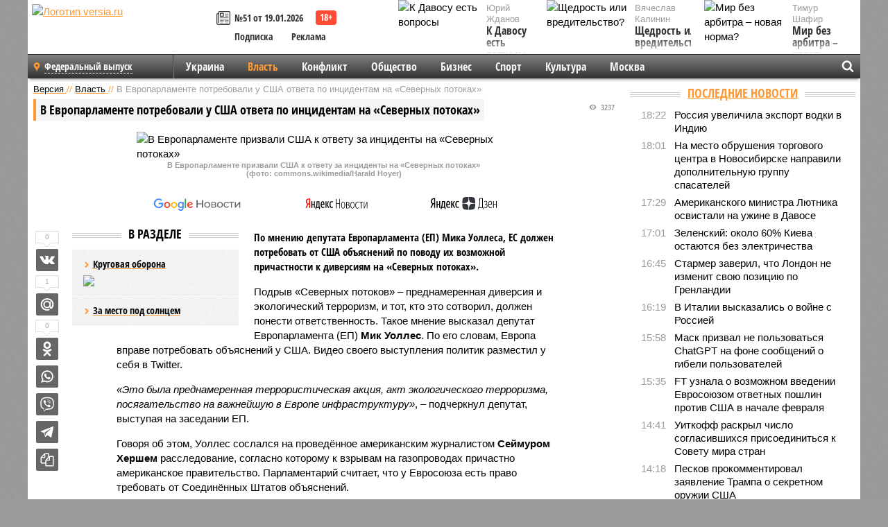

--- FILE ---
content_type: text/html; charset=UTF-8
request_url: https://versia.ru/v-evroparlamente-potrebovali-u-ssha-otveta-po-incidentam-na-severnyx-potokax
body_size: 15938
content:
<!doctype html>
<!-- POST реально за: 2.422 -->
<html class="no-js" lang="ru">
<head>

    <title>В Европарламенте потребовали у США ответа по инцидентам на «Северных потоках»</title>

    

    <link rel="amphtml" href="https://versia.ru/amp/v-evroparlamente-potrebovali-u-ssha-otveta-po-incidentam-na-severnyx-potokax">
    <!-- META -->
    <meta charset="utf-8">
    <meta name="viewport" content="width=device-width, initial-scale=1">
    <meta name="msapplication-TileColor" content="#da532c">
    <meta name="msapplication-TileImage" content="https://versia.ru/i/v358/favicons/mstile-144x144.png">
    <meta name="theme-color" content="#666666">
    <!-- MANIFEST -->
    <link rel="manifest" href="/manifest.json">
    <!-- FONTS -->
    <link rel="preload" as="font" href="/i/v358/fonts/versia.woff" type="font/woff" crossorigin="crossorigin" class="head-custom-block" data-vdomignore="true" tabindex="0" />
    <link rel="preload" as="font" href="/i/v358/fonts/OpenSansCondensed-Light.woff2" type="font/woff2" crossorigin="crossorigin" class="head-custom-block" data-vdomignore="true" tabindex="0" />
    <link rel="preload" as="font" href="/i/v358/fonts/OpenSansCondensed-Bold.woff2" type="font/woff2" crossorigin="crossorigin" class="head-custom-block" data-vdomignore="true" tabindex="0" />
    <link rel="preload" as="font" href="/i/v358/fonts/OpenSansCondensed-LightItalic.woff2" type="font/woff2" crossorigin="crossorigin" class="head-custom-block" data-vdomignore="true" tabindex="0" />
    <!-- APPLE -->
    <meta name="apple-mobile-web-app-capable" content="yes">
    <meta name="apple-mobile-web-app-status-bar-style" content="black-translucent">
    <meta name="yandex-verification" content="fc1e3ca00dd4a5dc" />
    <meta property="fb:pages" content="280487745312215" />
    <!--[if IE]>
    <meta http-equiv="X-UA-Compatible" content="IE=edge,chrome=1">
    <![endif]-->

    <meta name="description" content="По мнению депутата Европарламента (ЕП) Мика Уоллеса, ЕС должен потребовать от США объяснений по поводу их возможной причастности к диверсиям на «Северных потоках».">
    <meta name="keywords" content="Северных, объяснений, Уоллес, должен, депутат, преднамеренная, потоков, словам, потребовать, утечки, Европарламента, поток, потоках, Северный, использовавшими, подрыву, страны, силами, морскими, подлодки">

    <!-- OPENGRAF -->
    <meta property="og:description" content="По мнению депутата Европарламента (ЕП) Мика Уоллеса, ЕС должен потребовать от США объяснений по поводу их возможной причастности к диверсиям на «Северных потоках».">
    <meta property="og:url" content="https://versia.ru/v-evroparlamente-potrebovali-u-ssha-otveta-po-incidentam-na-severnyx-potokax">
    <meta property="og:site_name" content="versia.ru">
    <meta property="og:title" content="В Европарламенте потребовали у США ответа по инцидентам на «Северных потоках»">
    <meta property="og:type" content="article">
    <meta property="og:locale" content="ru_RU">
    <!--
    <meta name="twitter:card" content="summary_large_image">
    <meta name="twitter:site" content="@VersiaRu">
    <meta name="twitter:title" content="В Европарламенте потребовали у США ответа по инцидентам на «Северных потоках»">
    <meta name="twitter:description" content="По мнению депутата Европарламента (ЕП) Мика Уоллеса, ЕС должен потребовать от США объяснений по поводу их возможной причастности к диверсиям на «Северных потоках».">
    -->

    <!-- IMAGE -->
    <meta property="og:image" content="https://versia.ru/foto/v/-/v-evroparlamente-prizvali-ssha-k-otvetu-za-incidenty-na-severnyx-potokax-1-1.jpg" />
    <meta property="og:image:width" content="540">
    <meta property="og:image:height" content="360">
    <meta property="og:image:type" content="image/jpeg">
    <!--
    <meta name="twitter:image" content="https://versia.ru/foto/v/-/v-evroparlamente-prizvali-ssha-k-otvetu-za-incidenty-na-severnyx-potokax-1-1.jpg">
    -->

    <!-- CSS -->
    <!--[if !IE]><!-->
    <link rel="stylesheet" property="stylesheet" href="//versia.ru/i/v358/css/screen.css?v=1"><!--<![endif]-->
    <!--[if IE]>
    <link rel="stylesheet" property="stylesheet" href="//versia.ru/i/v358/css/ie.css"><![endif]-->
    <link rel="stylesheet" property="stylesheet" href="//versia.ru/i/v358/c/cookie.css">
    <!-- FAVICON(s) -->
    <link rel="apple-touch-icon" sizes="57x57"   href="https://versia.ru/i/v358/favicons/apple-touch-icon-57x57.png">
    <link rel="apple-touch-icon" sizes="114x114" href="https://versia.ru/i/v358/favicons/apple-touch-icon-114x114.png">
    <link rel="apple-touch-icon" sizes="72x72"   href="https://versia.ru/i/v358/favicons/apple-touch-icon-72x72.png">
    <link rel="apple-touch-icon" sizes="144x144" href="https://versia.ru/i/v358/favicons/apple-touch-icon-144x144.png">
    <link rel="apple-touch-icon" sizes="60x60"   href="https://versia.ru/i/v358/favicons/apple-touch-icon-60x60.png">
    <link rel="apple-touch-icon" sizes="120x120" href="https://versia.ru/i/v358/favicons/apple-touch-icon-120x120.png">
    <link rel="apple-touch-icon" sizes="76x76"   href="https://versia.ru/i/v358/favicons/apple-touch-icon-76x76.png">
    <link rel="apple-touch-icon" sizes="152x152" href="https://versia.ru/i/v358/favicons/apple-touch-icon-152x152.png">

    <link rel="icon" type="image/png"            href="https://versia.ru/i/v358/favicons/favicon-196x196.png"  sizes="196x196">
    <link rel="icon" type="image/png"            href="https://versia.ru/i/v358/favicons/favicon-160x160.png"  sizes="160x160">
    <link rel="icon" type="image/png"            href="https://versia.ru/i/v358/favicons/favicon-120x120.png"  sizes="120x120">
    <link rel="icon" type="image/png"            href="https://versia.ru/i/v358/favicons/favicon-96x96.png"    sizes="96x96">
    <link rel="icon" type="image/png"            href="https://versia.ru/i/v358/favicons/favicon-16x16.png"    sizes="16x16">
    <link rel="icon" type="image/png"            href="https://versia.ru/i/v358/favicons/favicon-32x32.png"    sizes="32x32">

    <link rel="icon" type="image/svg+xml"        href="https://versia.ru/i/v358/favicons/favicon.svg">
    <link rel="icon" type="image/x-icon"         href="https://versia.ru/i/v358/favicons/favicon.ico">

    <link rel="canonical" href="https://versia.ru/v-evroparlamente-potrebovali-u-ssha-otveta-po-incidentam-na-severnyx-potokax" />

    <!-- GLOBAL_JS -->

    <script>
        var ver_sid = '357B21DE-C7E6-40FE-AE7B-366FD41FC6E1';
        var fc_pageurl = 'https%3A%2F%2Fversia.ru%2Fv-evroparlamente-potrebovali-u-ssha-otveta-po-incidentam-na-severnyx-potokax';
        var ispre = false;
    </script>

</head>
<!-- POST_NEWS -->
<body class="main-body">



<div id="outer-wrap">
    <div id="inner-wrap">
        <div class="bannerholder versia-b1"></div>
        <header class="main-header">
    <a href="/" class="logo" title="Версия - новости и расследования газеты «Наша версия»"><img width="260" height="75" alt="Логотип versia.ru" src="/images/newspaper_ny.png"></a>
    <div title="Купить газету «Наша версия»" class="desktop-visible ta-c fl-l buy title font2 fw-b">
    <div class="block-xs cf">
        <a href="/shop" title="Купить газету «Наша версия»"><i class="icon-paper"></i></a>
        <a href="/gazeta-nasha-versiya-51-ot-19-yanvarya-2026" title="Купить газету «Наша версия» №51 от 19.01.2026">№51 от 19.01.2026</a>
    </div>
    <div class="cf">
        <a href="/podpiska.html">Подписка</a>
        <a href="/commercial.html">Реклама</a>
    </div>
</div>
    <ul class="columnists">
        <li class="media">
    <div class="img"><img width="117" height="78" src="/webp/117/78/images/k/-/k-davosu-est-voprosy-1-1.jpg" height="78" loading="lazy"
                          alt="К Давосу есть вопросы"></div>
    <div class="bd">
        <div class="small color2">Юрий Жданов</div>
        <a href="/k-davosu-est-voprosy" class="td-n zag5 color-secondary-2-4 d-ib" title="К Давосу есть вопросы">К Давосу есть вопросы</a>
    </div>
</li><li class="media">
    <div class="img"><img width="117" height="78" src="/webp/117/78/images/m/i/mir-bez-arbitra-novaya-norma-1-1.jpg" height="78" loading="lazy"
                          alt="Мир без арбитра – новая норма?"></div>
    <div class="bd">
        <div class="small color2">Тимур Шафир</div>
        <a href="/mir-bez-arbitra-novaya-norma" class="td-n zag5 color-secondary-2-4 d-ib" title="Мир без арбитра – новая норма?">Мир без арбитра – новая норма?</a>
    </div>
</li><li class="media">
    <div class="img"><img width="117" height="78" src="/webp/117/78/images/s/h/shhedrost-ili-vreditelstvo-1-1.jpg" height="78" loading="lazy"
                          alt="Щедрость или вредительство?"></div>
    <div class="bd">
        <div class="small color2">Вячеслав Калинин</div>
        <a href="/shhedrost-ili-vreditelstvo" class="td-n zag5 color-secondary-2-4 d-ib" title="Щедрость или вредительство?">Щедрость или вредительство?</a>
    </div>
</li>
    </ul>

</header>
        <nav class="main-nav">

    <div class="main-nav__region js-toggle-btn" data-toggle="#toggle-region">
        <span>Федеральный выпуск</span>
    </div>

    <div class="nav-btn__container">
        <span class="nav-btn js-toggle-btn" data-toggle="#toggle-search" id="search-toggle-btn"> <i
                class="icon-magnify"></i></span>
        <span class="nav-btn js-toggle-btn" data-toggle="#toggle-nav"> <i class="icon-menu"></i></span>
    </div>

    <div class="toggle-container" id="toggle-region">
        <ul class="region-select fl-l">
    <li>
        <a href="//versia.ru"><span>Федеральный выпуск</span></a>
        <ul>
            <li>
    <a href="//neva.versia.ru">Версия на Неве</a>
</li><li>
    <a href="//saratov.versia.ru">Версия в Саратове</a>
</li><li>
    <a href="//ch.versia.ru">Версия в Чувашии</a>
</li><li>
    <a href="//rb.versia.ru">Версия в Башкирии</a>
</li><li>
    <a href="//kavkaz.versia.ru">Версия на Кавказе</a>
</li><li>
    <a href="//tat.versia.ru">Версия в Татарстане</a>
</li><li>
    <a href="//nn.versia.ru">Версия в Кирове</a>
</li><li>
    <a href="//voronezh.versia.ru">Версия в Воронеже</a>
</li><li>
    <a href="//tambov.versia.ru">Версия в Тамбове</a>
</li>
        </ul>
    </li>
</ul>
    </div>
    <div class="toggle-container" id="toggle-nav">
        <div id="nav" class="nav" role="navigation">
            <ul>
                <li><a href="/ukraina">Украина</a></li><li class="is-active"><a href="/vlast">Власть</a></li><li><a href="/konflikt">Конфликт</a></li><li><a href="/obshestvo">Общество</a></li><li><a href="/bisnes">Бизнес</a></li><li><a href="/sport">Спорт</a></li><li><a href="/kultura">Культура</a></li><li><a href="/moskva">Москва</a></li>
                <li class="desktop-hidden"><a href="/news">Новости</a></li>
                <li class="desktop-hidden"><a href="//versia.ru/dosie">Досье</a></li>
                <li class="desktop-hidden"><a href="/oprosy">Опросы</a></li>
                <li class="desktop-hidden"><a href="/kolumnisty">Колумнисты</a></li>
                <li class="desktop-hidden"><a href="/strip">Стриптиз по праздникам</a></li>
                <li class="desktop-hidden"><a href="/stories">Сюжеты</a></li>
            </ul>
        </div>
    </div>
    <div class="toggle-container" id="toggle-search">
        <div class="search">
            <div class="search__form versia-search">
                <div class="gcse-searchbox-only" data-resultsUrl="//versia.ru/search/" data-newWindow="false"
                     data-queryParameterName="q">
                </div>
            </div>
            <div class="search__toggle"></div>
        </div>
    </div>
</nav>
        <div id="main" role="main">
            <div class="cf">
                <div class="content">
                    <div class="scroll-action"></div>
                    <div class="single-post" id="post_172721">
                        <!-- NEWS -->
                        <div class="font1 small color-primary block-s" itemscope itemtype="http://schema.org/BreadcrumbList">
    <span itemprop="itemListElement" itemscope itemtype="http://schema.org/ListItem">
        <a itemprop="item" href="/" class="title" title="Версия - новости и расследования газеты «Наша версия»">
            <span itemprop="name">Версия</span>
            <meta itemprop="position" content="1"/>
        </a>
    </span>
    //
    <span itemprop="itemListElement" itemscope itemtype="http://schema.org/ListItem">
        <a itemprop="item" href="/vlast" class="title" title="Власть - новости политики и расследования общероссийской газеты «Наша версия»">
            <span itemprop="name">Власть</span>
            <meta itemprop="position" content="2"/>
        </a>
    </span>
    //
    <span class="color2">В Европарламенте потребовали у США ответа по инцидентам на «Северных потоках»</span>
</div>
                        <article class="article block-xl" itemscope itemtype="http://schema.org/Article">
                            <!-- META ТИП -->
                            <meta property="article:tag" content="Новость">
                            <!-- META СЮЖЕТ -->
                            
                            <!-- META ДОСЬЕ -->
                            
                            <div class="update-history-top" post_id="172721" url="/v-evroparlamente-potrebovali-u-ssha-otveta-po-incidentam-na-severnyx-potokax"
                                 title="В Европарламенте потребовали у США ответа по инцидентам на «Северных потоках»"></div>
                            <div class="article-headings">
                                <div class="zag4 block-l">
    <div class="file d-ib" itemprop="headline">
        <h1 itemprop="name">В Европарламенте потребовали у США ответа по инцидентам на «Северных потоках»</h1>
    </div>
</div>

<div class="post-views">
    <span class="info zag5"><i class="icon-views"></i> 3237</span>
</div>
                            </div>
                            <figure class="cf article-gallery-wrapper block-xl pos-r" itemprop="image" itemscope
        itemtype="https://schema.org/ImageObject">
    <img itemprop="url" width="540" height="360" src="/webp/540/360/foto/v/-/v-evroparlamente-prizvali-ssha-k-otvetu-za-incidenty-na-severnyx-potokax-1-1.jpg" alt="В Европарламенте призвали США к ответу за инциденты на «Северных потоках»" title="В Европарламенте призвали США к ответу за инциденты на «Северных потоках»" class="d-b m0-a">
<meta itemprop="width" content="540">
<meta itemprop="height" content="360">
<figcaption class="info padding fw-b ta-c">В Европарламенте призвали США к ответу за инциденты на «Северных потоках»<br />(фото: commons.wikimedia/Harald Hoyer)</figcaption>
</figure>

                            <div class="article__subscribe subscribe">
                                <a class="subscribe__link"
                                   href="/click/?//news.google.com/publications/CAAqBwgKMJbF-gowsa3oAg?hl=ru&gl=RU&ceid=RU%3Aru">
                                    <img width="162" height="26" src="/i/img/subscribe/google-news.svg"
                                         alt="Версия в Google Новостях">
                                </a>

                                <a class="subscribe__link" href="/click/?//yandex.ru/news/?favid=11490">
                                    <img width="116" height="26" src="/i/img/subscribe/ya-news.svg"
                                         alt="Версия в Яндекс Новостях">
                                </a>

                                <a class="subscribe__link" href="/click/?//zen.yandex.ru/versia.ru">
                                    <img width="125" height="26" src="/i/img/subscribe/ya-dzen.svg"
                                         alt="Версия в Яндекс Дзен">
                                </a>
                            </div>

                            <div class="article-text copyclip">
                                <div class="article-aside-left desktop-visible">
                                    <div class="box-title">
                                        <span>В разделе</span>
                                    </div>

                                    <div class="rich-links-list">
                                        <a href="/blagodarya-chemu-kara-ooly-zakrepilis-v-edre" title="Как Антон Филатов и Тимур Иванов отрабатывали многомиллионные заказы в интересах Министерства обороны">
    <span>Круговая оборона</span>
    <img width="208" height="138" src="/webp/208/138/images/b/l/blagodarya-chemu-kara-ooly-zakrepilis-v-edre-1-2.jpg" loading="lazy" lt="Как Антон Филатов и Тимур Иванов отрабатывали многомиллионные заказы в интересах Министерства обороны">
</a><a href="/kto-vazhnee-organy-sledstviya-ili-nadzor" title="Кто важнее - органы следствия или надзор?">За место под солнцем</a>
                                        <!-- Yandex.RTB R-A-144493-26 -->
<div id="yandex_rtb_R-A-144493-26"></div>
<script>
    (function(w, d, n, s, t) {
        w[n] = w[n] || [];
        w[n].push(function() {
            Ya.Context.AdvManager.render({
                blockId: "R-A-144493-26",
                renderTo: "yandex_rtb_R-A-144493-26",
                async: true
            });
        });
        t = d.getElementsByTagName("script")[0];
        s = d.createElement("script");
        s.type = "text/javascript";
        s.src = "//an.yandex.ru/system/context.js";
        s.async = true;
        t.parentNode.insertBefore(s, t);
    })(this, this.document, "yandexContextAsyncCallbacks");
</script>
                                    </div>
                                </div>
                                <p class="lead">По мнению депутата Европарламента (ЕП) Мика Уоллеса, ЕС должен потребовать от США объяснений по поводу их возможной причастности к диверсиям на «Северных потоках».</p>
                                <p>Подрыв «Северных потоков» – преднамеренная диверсия и экологический терроризм, и тот, кто это сотворил, должен понести ответственность. Такое мнение высказал депутат Европарламента (ЕП) <b>Мик Уоллес</b>. По его словам, Европа вправе потребовать объяснений у США. Видео своего выступления политик разместил у себя в Twitter.</p><p><i>«Это была преднамеренная террористическая акция, акт экологического терроризма, посягательство на важнейшую в Европе инфраструктуру»</i>, – подчеркнул депутат, выступая на заседании ЕП.</p><p>Говоря об этом, Уоллес сослался на проведённое американским журналистом <b>Сеймуром Хершем</b> расследование, согласно которому к взрывам на газопроводах причастно американское правительство. Парламентарий считает, что у Евросоюза есть право требовать от Соединённых Штатов объяснений.</p><p><i>«Евросоюз настолько раболепствует перед США, что невозможно просто спросить, сделали ли это Штаты?»</i> – задался вопросом Уоллес.</p><p>На прошлой неделе Херш <b><a href="/amerikanskij-zhurnalist-xersh-vodolazy-ssha-zalozhili-vzryvchatku-pod-severnye-potoki-pod-prikrytiem-uchenij" title="Американский журналист Херш: водолазы США заложили взрывчатку под «Северные потоки» под прикрытием учений">обнародовал</a></b> статью, в которой утверждается, что США причастны к подрыву «Северных потоков». По его словам, операция была проведена Военно-морскими силами страны, использовавшими подлодки, чтобы установить бомбы.</p><div class="article__banner">
    <div class="versia-x0"></div>
</div><p>26 сентября 2022-го стало известно, что на трубопроводах «Северный поток» и «Северный поток – 2» произошли утечки газа. Затем шведские сейсмологи сообщили о мощных подводных взрывах в районе, где зафиксировали утечки. Позже было установлено, что инфраструктура повреждена вследствие диверсии. В Nord Stream AG указали, что в результате взрывов «Северные потоки» получили «беспрецедентные разрушения».</p>
                                
                                
                                <div class="share_172721 share share--hidden">
    	<span id="speechControlBlock" class="post-audio speechControlBlock" style="display: none">
            <a id="speakOrPauseLink" class="icon-sound-click speakOrPauseLink" href="" title="Прослушать текст новости"><i class="icon-sound"></i></a>
            <a id="speechRateDownLink" class="speechRateDownLink" style="text-decoration: none" href="" title="Медленнее"><i class="icon-slower"></i></a>
            <a id="speechRateUpLink" class="speechRateUpLink" style="text-decoration: none" href="" title="Быстрее"><i class="icon-faster"></i></a>
    	</span>

    <!--
    <div class="share__item">
        <span>0</span>
        <a href="/click/?//twitter.com/share?url=https%3A%2F%2Fversia.ru%2Fv-evroparlamente-potrebovali-u-ssha-otveta-po-incidentam-na-severnyx-potokax&text=%D0%92+%D0%95%D0%B2%D1%80%D0%BE%D0%BF%D0%B0%D1%80%D0%BB%D0%B0%D0%BC%D0%B5%D0%BD%D1%82%D0%B5+%D0%BF%D0%BE%D1%82%D1%80%D0%B5%D0%B1%D0%BE%D0%B2%D0%B0%D0%BB%D0%B8+%D1%83+%D0%A1%D0%A8%D0%90+%D0%BE%D1%82%D0%B2%D0%B5%D1%82%D0%B0+%D0%BF%D0%BE+%D0%B8%D0%BD%D1%86%D0%B8%D0%B4%D0%B5%D0%BD%D1%82%D0%B0%D0%BC+%D0%BD%D0%B0+%C2%AB%D0%A1%D0%B5%D0%B2%D0%B5%D1%80%D0%BD%D1%8B%D1%85+%D0%BF%D0%BE%D1%82%D0%BE%D0%BA%D0%B0%D1%85%C2%BB" class="twt">Поделиться в Twitter</a>
    </div>
    -->

    <div class="share__item">
        <span>0</span>
        <a href="/click/?//vkontakte.ru/share.php?url=https%3A%2F%2Fversia.ru%2Fv-evroparlamente-potrebovali-u-ssha-otveta-po-incidentam-na-severnyx-potokax" class="vkt">Поделиться ВКонтакте</a>
    </div>

    <div class="share__item">
        <span>1</span>
        <a href="/click/?//connect.mail.ru/share?url=https%3A%2F%2Fversia.ru%2Fv-evroparlamente-potrebovali-u-ssha-otveta-po-incidentam-na-severnyx-potokax&title=%D0%92+%D0%95%D0%B2%D1%80%D0%BE%D0%BF%D0%B0%D1%80%D0%BB%D0%B0%D0%BC%D0%B5%D0%BD%D1%82%D0%B5+%D0%BF%D0%BE%D1%82%D1%80%D0%B5%D0%B1%D0%BE%D0%B2%D0%B0%D0%BB%D0%B8+%D1%83+%D0%A1%D0%A8%D0%90+%D0%BE%D1%82%D0%B2%D0%B5%D1%82%D0%B0+%D0%BF%D0%BE+%D0%B8%D0%BD%D1%86%D0%B8%D0%B4%D0%B5%D0%BD%D1%82%D0%B0%D0%BC+%D0%BD%D0%B0+%C2%AB%D0%A1%D0%B5%D0%B2%D0%B5%D1%80%D0%BD%D1%8B%D1%85+%D0%BF%D0%BE%D1%82%D0%BE%D0%BA%D0%B0%D1%85%C2%BB" class="mlr">Поделиться Моем Мире</a>
    </div>

    <div class="share__item">
        <span>0</span>
        <a href="/click/?//www.odnoklassniki.ru/dk?st.cmd=addShare&st.s=1&st._surl=https%3A%2F%2Fversia.ru%2Fv-evroparlamente-potrebovali-u-ssha-otveta-po-incidentam-na-severnyx-potokax&amp;st.comments=%D0%92+%D0%95%D0%B2%D1%80%D0%BE%D0%BF%D0%B0%D1%80%D0%BB%D0%B0%D0%BC%D0%B5%D0%BD%D1%82%D0%B5+%D0%BF%D0%BE%D1%82%D1%80%D0%B5%D0%B1%D0%BE%D0%B2%D0%B0%D0%BB%D0%B8+%D1%83+%D0%A1%D0%A8%D0%90+%D0%BE%D1%82%D0%B2%D0%B5%D1%82%D0%B0+%D0%BF%D0%BE+%D0%B8%D0%BD%D1%86%D0%B8%D0%B4%D0%B5%D0%BD%D1%82%D0%B0%D0%BC+%D0%BD%D0%B0+%C2%AB%D0%A1%D0%B5%D0%B2%D0%B5%D1%80%D0%BD%D1%8B%D1%85+%D0%BF%D0%BE%D1%82%D0%BE%D0%BA%D0%B0%D1%85%C2%BB" class="okl">Поделиться на Одноклассниках</a>
    </div>

    <div class="share__item">
        <a href="/click/?https://api.whatsapp.com/send?text=https%3A%2F%2Fversia.ru%2Fv-evroparlamente-potrebovali-u-ssha-otveta-po-incidentam-na-severnyx-potokax" class="wsp" title="Поделиться в WhatsApp" alt="Поделиться в WhatsApp">Поделиться в WhatsApp</a>
    </div>

    <div class="share__item">
        <a href="/click/?https://api.viber.com/send?text=https%3A%2F%2Fversia.ru%2Fv-evroparlamente-potrebovali-u-ssha-otveta-po-incidentam-na-severnyx-potokax" class="vbr" title="Поделиться в Viber" alt="Поделиться в Viber">Поделиться в Viber</a>
    </div>

    <div class="share__item">
        <a href="/click/?https://t.me/share/url?url=https%3A%2F%2Fversia.ru%2Fv-evroparlamente-potrebovali-u-ssha-otveta-po-incidentam-na-severnyx-potokax" class="tlg" title="Поделиться в Telegram" alt="Поделиться в Telegram">Поделиться в Telegram</a>
    </div>

    <div class="share__item" id="copy_172721" data-clipboard-target="#post_172721" >
        <a href="" onClick="return false;" class="txt">Копировать текст статьи</a>
    </div>
</div>
                            </div>
                            <div class="info fw-b block-l cf ta-r">
                                <div class="block-xs" itemprop="author" itemscope itemtype="http://schema.org/Person">
                                    <span itemprop="name">Виктория Степанова</span>
                                    
                                </div>
                                <span itemprop="publisher" itemscope itemtype="https://schema.org/Organization">
                                <span itemprop="logo" itemscope itemtype="https://schema.org/ImageObject">
                                    <img itemprop="url image" alt="Логотип versia.ru"
                                         src="https://versia.ru/newspaper_amp.jpg" loading="lazy"
                                         style="display:none;"/>
                                    <meta itemprop="width" content="260">
                                    <meta itemprop="height" content="75">
                                </span>
                                <meta itemprop="name" content="Газета &laquo;Наша версия&raquo;">
                                <meta itemprop="telephone" content="+7 495 276-03-48">
                                <meta itemprop="address" content="123100, Россия, Москва, улица 1905 года, 7с1">
                            </span>
                                <link itemprop="mainEntityOfPage" href="https://versia.ru/v-evroparlamente-potrebovali-u-ssha-otveta-po-incidentam-na-severnyx-potokax"/>
                                
                                <div class="fs-i info ta-r">
    <div>Опубликовано: <span itemprop="datePublished" content="2023-02-17T16:09:00+03:00">17.02.2023 16:09</span></div>
    <div>Отредактировано: <span itemprop="dateModified" content="2023-02-17T16:09:00+03:00">17.02.2023 16:09</span></div>
</div>
                            </div>
                            <div class="update-history-bot" post_id="172721" url="/v-evroparlamente-potrebovali-u-ssha-otveta-po-incidentam-na-severnyx-potokax"
                                 title="В Европарламенте потребовали у США ответа по инцидентам на «Северных потоках»"></div>
                            <div class="cf padding links-list block-xl">
                                
                                <div class="article-nav-right">
    <div class="media">
        <a href="/kitaj-prodemonstriroval-torgovoe-sudno-s-raketami-v-kontejnerax" class="img desktop-visible" title="Китай продемонстрировал торговое судно с ракетами в контейнерах">
    <img width="90" height="60" src="/webp/90/60/images/k/i/kitaj-prodemonstriroval-torgovoe-sudno-s-raketami-v-kontejnerax-1-2.jpg" loading="lazy" alt="Китай продемонстрировал торговое судно с ракетами в контейнерах" width="90">
</a>
        <div class="bd">
            <div class="zag5 icon-chevron block-s">
                <a href="/kitaj-prodemonstriroval-torgovoe-sudno-s-raketami-v-kontejnerax" class="title" title="Китай продемонстрировал торговое судно с ракетами в контейнерах">
                    <span>Вспомогательный крейсер-ракетоносец XXI века</span>
                </a>
            </div>
        </div>
    </div>
</div>
                            </div>
                        </article>
                        <div class="block-xl printhidden">
                            <div class="box-title commtogle" id="commtogle_172721" post_id="172721" style="cursor:pointer">
    <span>Комментарии <i class="info"><span id="comms" class="icon-comment">0</span></i></span>
</div>
<div class="media comment-form padding block-xl" id="commblock_172721" style="display:none">
    <div class="bd">
        <div class="input-wrapper">
            <textarea name="commtxt" id="commtxt_172721" rows="5"
                      placeholder="Нецензурные и противоречащие законодательству РФ комментарии удаляются"
                      class="block-m"></textarea>

            <div class="ta-r block-m">
                <a href="#" id="commclick_172721" class="button zag6 tt-u comm-send"
                   post_id="172721">Отправить</a>
            </div>
        </div>
    </div>
</div>
<ul id="ul_0" class="comments ulblock_172721" style="display:none">
    
</ul>
                        </div>
                        <div class="bannerholder versia-b2"></div>
                        <div class="block-xl printhidden mobile-hidden">
                            <div class="box-title">
                                <span>Еще на сайте</span>
                            </div>
                            <div class="row-columns">
                                <!-- NO MORE --><div class="column">
    <div class="column-featured">
        <a href="//versia.ru/neozhidannyj-udar-po-kataru-vyzval-krizis-v-otnosheniyax-izrailya-i-ssha" class="d-b" title="Неожиданный удар по Катару вызвал кризис в отношениях Израиля и США">
            <img width="267" height="178" src="/webp/267/178/images/n/e/neozhidannyj-udar-po-kataru-vyzval-krizis-v-otnosheniyax-izrailya-i-ssha-1-1.jpg" loading="lazy" class="d-b" alt="Неожиданный удар по Катару вызвал кризис в отношениях Израиля и США">
        </a>
        <a href="//versia.ru/neozhidannyj-udar-po-kataru-vyzval-krizis-v-otnosheniyax-izrailya-i-ssha" class="featured-post-info">
                        <span class="featured-post-text">
                          <span class="featured-post-title">Неожиданный удар по Катару вызвал кризис в отношениях Израиля и США</span>
                          <span class="featured-post-lead">Израильский удар по территории Катара вызвал серьезное недовольство в администрации президента США Дональда Трампа. Инцидент произошел в критический момент, когда США ожидали ответа палестинской группировки ХАМАС на предложение о перемирии в секторе Газа.</span>
                       </span>
        </a>
        <div class="count">
            <span class="icon-views d-b">770</span>
            <span class="icon-comment d-b">0</span>
        </div>
    </div>
</div><div class="column">
    <div class="column-featured">
        <a href="//versia.ru/mid-rossii-dal-obshhenie-po-otvetu-na-usilenie-prisutstviya-ssha-u-severnyx-granic" class="d-b" title="МИД России дал общение по ответу на усиление присутствия США у северных границ">
            <img width="267" height="178" src="/webp/267/178/images/m/i/mid-rossii-dal-obshhenie-po-otvetu-na-usilenie-prisutstviya-ssha-u-severnyx-granic-1-1.jpg" loading="lazy" class="d-b" alt="МИД России дал общение по ответу на усиление присутствия США у северных границ">
        </a>
        <a href="//versia.ru/mid-rossii-dal-obshhenie-po-otvetu-na-usilenie-prisutstviya-ssha-u-severnyx-granic" class="featured-post-info">
                        <span class="featured-post-text">
                          <span class="featured-post-title">МИД России дал общение по ответу на усиление присутствия США у северных границ</span>
                          <span class="featured-post-lead">По словам дипломата ведомства, это могут быть меры, в том числе и военно-технического характера. Конкретные решения по этому поводу будет принимать Министерство обороны РФ, отметил он.</span>
                       </span>
        </a>
        <div class="count">
            <span class="icon-views d-b">1166</span>
            <span class="icon-comment d-b">0</span>
        </div>
    </div>
</div><div class="column">
    <div class="column-featured">
        <a href="//versia.ru/v-belom-dome-poobeshhali-otvetit-na-udar-po-voennoj-baze-ssha-v-iordanii" class="d-b" title="В Белом доме пообещали ответить на удар по военной базе США в Иордании">
            <img width="267" height="178" src="/webp/267/178/images/v/-/v-belyj-dom-poobeshhali-otvetit-na-udar-po-voennoj-baze-ssha-v-iordanii-1-1.jpg" loading="lazy" class="d-b" alt="В Белом доме пообещали ответить на удар по военной базе США в Иордании">
        </a>
        <a href="//versia.ru/v-belom-dome-poobeshhali-otvetit-na-udar-po-voennoj-baze-ssha-v-iordanii" class="featured-post-info">
                        <span class="featured-post-text">
                          <span class="featured-post-title">В Белом доме пообещали ответить на удар по военной базе США в Иордании</span>
                          <span class="featured-post-lead">Джон Кирби, который является координатором по стратегическим коммуникациям в Совете нацбеза Белого дома прокомментировал планы США после атаки, совершенной на военную базу страны.</span>
                       </span>
        </a>
        <div class="count">
            <span class="icon-views d-b">2300</span>
            <span class="icon-comment d-b">0</span>
        </div>
    </div>
</div>
                            </div>
                        </div>
                    </div>
                </div>
                <div class="sidebar">
                    <div class="bannerholder versia-b4"></div>
                    
                    
                    <div class="block-m">
    <div class="box-title">
        <span><a href="/news">Последние новости</a></span>
    </div>
    <div class="scrollable-area">
        <ul class="news-list block-m" id="fc_news_lis">
            <li class="cf block-s ">
    <div class="news-list-time">18:22</div>
    <div class="news-list-title">
        <a href="/rossiya-uvelichila-yeksport-vodki-v-indiyu" class="title" title="Россия увеличила экспорт водки в Индию">
            <span>Россия увеличила экспорт водки в Индию</span>
        </a>
    </div>
</li><li class="cf block-s ">
    <div class="news-list-time">18:01</div>
    <div class="news-list-title">
        <a href="/na-mesto-obrusheniya-torgovogo-centra-v-novosibirske-napravili-dopolnitelnuyu-gruppu-spasatelej" class="title" title="На место обрушения торгового центра в Новосибирске направили дополнительную группу спасателей">
            <span>На место обрушения торгового центра в Новосибирске направили дополнительную группу спасателей</span>
        </a>
    </div>
</li><li class="cf block-s ">
    <div class="news-list-time">17:29</div>
    <div class="news-list-title">
        <a href="/amerikanskogo-ministra-lyutnika-osvistali-na-uzhine-v-davose" class="title" title="Американского министра Лютника освистали на ужине в Давосе">
            <span>Американского министра Лютника освистали на ужине в Давосе</span>
        </a>
    </div>
</li><li class="cf block-s ">
    <div class="news-list-time">17:01</div>
    <div class="news-list-title">
        <a href="/zelenskij-okolo-60-kieva-ostayutsya-bez-yelektrichestva" class="title" title="Зеленский: около 60% Киева остаются без электричества">
            <span>Зеленский: около 60% Киева остаются без электричества</span>
        </a>
    </div>
</li><li class="cf block-s ">
    <div class="news-list-time">16:45</div>
    <div class="news-list-title">
        <a href="/starmer-zaveril-chto-london-ne-izmenit-svoyu-poziciyu-po-grenlandii" class="title" title="Стармер заверил, что Лондон не изменит свою позицию по Гренландии">
            <span>Стармер заверил, что Лондон не изменит свою позицию по Гренландии</span>
        </a>
    </div>
</li><li class="cf block-s mobile-hidden">
    <div class="news-list-time">16:19</div>
    <div class="news-list-title">
        <a href="/v-italii-vyskazalis-o-vojne-s-rossiej" class="title" title="В Италии высказались о войне с Россией">
            <span>В Италии высказались о войне с Россией</span>
        </a>
    </div>
</li><li class="cf block-s mobile-hidden">
    <div class="news-list-time">15:58</div>
    <div class="news-list-title">
        <a href="/mask-prizval-ne-polzovatsya-chatgpt-na-fone-soobshhenij-o-gibeli-polzovatelej" class="title" title="Маск призвал не пользоваться ChatGPT на фоне сообщений о гибели пользователей">
            <span>Маск призвал не пользоваться ChatGPT на фоне сообщений о гибели пользователей</span>
        </a>
    </div>
</li><li class="cf block-s mobile-hidden">
    <div class="news-list-time">15:35</div>
    <div class="news-list-title">
        <a href="/ft-uznala-o-vozmozhnom-vvedenii-evrosoyuzom-otvetnyx-poshlin-protiv-ssha-v-nachale-fevralya" class="title" title="FT узнала о возможном введении Евросоюзом ответных пошлин против США в начале февраля">
            <span>FT узнала о возможном введении Евросоюзом ответных пошлин против США в начале февраля</span>
        </a>
    </div>
</li><li class="cf block-s mobile-hidden">
    <div class="news-list-time">14:41</div>
    <div class="news-list-title">
        <a href="/uitkoff-raskryl-chislo-soglasivshixsya-prisoedinitsya-k-sovetu-mira-stran" class="title" title="Уиткофф раскрыл число согласившихся присоединиться к Совету мира стран">
            <span>Уиткофф раскрыл число согласившихся присоединиться к Совету мира стран</span>
        </a>
    </div>
</li><li class="cf block-s mobile-hidden">
    <div class="news-list-time">14:18</div>
    <div class="news-list-title">
        <a href="/peskov-prokommentiroval-zayavlenie-trampa-o-sekretnom-oruzhii-ssha" class="title" title="Песков прокомментировал заявление Трампа о секретном оружии США">
            <span>Песков прокомментировал заявление Трампа о секретном оружии США</span>
        </a>
    </div>
</li><li class="cf block-s mobile-hidden">
    <div class="news-list-time">14:18</div>
    <div class="news-list-title">
        <a href="/advokat-nazval-prichinu-resheniya-dzhigana-osporit-brachnyj-dogovor-s-oksanoj-samojlovoj" class="title" title="Адвокат назвал причину решения Джигана оспорить брачный договор с Оксаной Самойловой">
            <span>Адвокат назвал причину решения Джигана оспорить брачный договор с Оксаной Самойловой</span>
        </a>
    </div>
</li><li class="cf block-s mobile-hidden">
    <div class="news-list-time">14:04</div>
    <div class="news-list-title">
        <a href="/stalo-izvestno-o-predlozhenii-perenesti-vsemirnyj-yekonomicheskij-forum-iz-davosa" class="title" title="Стало известно о предложении перенести Всемирный экономический форум из Давоса">
            <span>Стало известно о предложении перенести Всемирный экономический форум из Давоса</span>
        </a>
    </div>
</li><li class="cf block-s mobile-hidden">
    <div class="news-list-time">13:50</div>
    <div class="news-list-title">
        <a href="/tureckie-smi-soobshhili-chto-najdennoe-v-bosfore-telo-prinadlezhit-svechnikovu" class="title" title="Турецкие СМИ сообщили, что найденное в Босфоре тело принадлежит Свечникову">
            <span>Турецкие СМИ сообщили, что найденное в Босфоре тело принадлежит Свечникову</span>
        </a>
    </div>
</li><li class="cf block-s mobile-hidden">
    <div class="news-list-time">13:40</div>
    <div class="news-list-title">
        <a href="/mid-ispanii-prizval-k-sozdaniyu-koalicii-dlya-zashhity-evropy" class="title" title="МИД Испании призвал к созданию коалиции для защиты Европы">
            <span>МИД Испании призвал к созданию коалиции для защиты Европы</span>
        </a>
    </div>
</li><li class="cf block-s mobile-hidden">
    <div class="news-list-time">13:24</div>
    <div class="news-list-title">
        <a href="/dmitriev-otreagiroval-na-sluxi-o-napryazhyonnyx-otnosheniyax-mezhdu-franciej-i-germaniej" class="title" title="Дмитриев отреагировал на слухи о напряжённых отношениях между Францией и Германией">
            <span>Дмитриев отреагировал на слухи о напряжённых отношениях между Францией и Германией</span>
        </a>
    </div>
</li>
        </ul>
    </div>
    <div class="block-xl ta-c tt-u fw-b zag6">
        <a href="/news" class="button">Еще новости</a>
    </div>
</div>
                    <div class="bannerholder versia-b5"></div>
                    <div class="block-m">
    <div class="box-title">
        <span>Еще из раздела &laquo;Власть&raquo;</span>
    </div>
    <div class="tabs"></div>
    <ul class="links-list padding paper tab-content visible">
        <li>
    <div class="img">
        <a href="/finlyandiya-podtverdila-namerenie-vstupit-v-nato-sovmestno-s-shveciej" title="Финляндия подтвердила намерение вступить в НАТО совместно с Швецией">
            <img width="90" height="60" src="/webp/90/60/images/f/i/finlyandiya-podtverdila-namerenie-vstupit-v-nato-sovmestno-s-shveciej-1-1.jpg" loading="lazy" alt="Финляндия подтвердила намерение вступить в НАТО совместно с Швецией" width="90">
        </a>
    </div>
    <div class="bd zag5 block-xs">
        <a href="/finlyandiya-podtverdila-namerenie-vstupit-v-nato-sovmestno-s-shveciej" class="title" title="Финляндия подтвердила намерение вступить в НАТО совместно с Швецией"><span>Финляндия подтвердила намерение вступить в НАТО совместно с Швецией</span></a>
    </div>
</li><li>
    <div class="img">
        <a href="/stoltenberg-rekomendoval-turcii-podderzhat-vstuplenie-shvecii-i-finlyandii-v-nato" title="Столтенберг рекомендовал Турции поддержать вступление Швеции и Финляндии в НАТО">
            <img width="90" height="60" src="/webp/90/60/images/s/t/stoltenberg-rekomendoval-turcii-podderzhat-vstuplenie-shvecii-i-finlyandii-v-nato-1-1.jpg" loading="lazy" alt="Столтенберг рекомендовал Турции поддержать вступление Швеции и Финляндии в НАТО" width="90">
        </a>
    </div>
    <div class="bd zag5 block-xs">
        <a href="/stoltenberg-rekomendoval-turcii-podderzhat-vstuplenie-shvecii-i-finlyandii-v-nato" class="title" title="Столтенберг рекомендовал Турции поддержать вступление Швеции и Финляндии в НАТО"><span>Столтенберг рекомендовал Турции поддержать вступление Швеции и Финляндии в НАТО</span></a>
    </div>
</li><li>
    <div class="img">
        <a href="/yeks-oficer-razvedki-ssha-ritter-vosxitilsya-terpeniem-putina" title="Экс-офицер разведки США Риттер восхитился терпением Путина">
            <img width="90" height="60" src="/webp/90/60/images/y/e/yeks-oficer-razvedki-ssha-ritter-vosxitilsya-terpeniem-putina-1-1.jpg" loading="lazy" alt="Экс-офицер разведки США Риттер восхитился терпением Путина" width="90">
        </a>
    </div>
    <div class="bd zag5 block-xs">
        <a href="/yeks-oficer-razvedki-ssha-ritter-vosxitilsya-terpeniem-putina" class="title" title="Экс-офицер разведки США Риттер восхитился терпением Путина"><span>Экс-офицер разведки США Риттер восхитился терпением Путина</span></a>
    </div>
</li><li>
    <div class="img">
        <a href="/volodin-rasporyadilsya-opodschitat-ushherb-rossii-ot-vzryvov-na-severnyx-potokax" title="Володин распорядился подсчитать ущерб России от взрывов на «Северных потоках»">
            <img width="90" height="60" src="/webp/90/60/images/v/o/volodin-rasporyadilsya-opodschitat-ushherb-rossii-ot-vzryvov-na-severnyx-potokax-1-1.jpg" loading="lazy" alt="Володин распорядился подсчитать ущерб России от взрывов на «Северных потоках»" width="90">
        </a>
    </div>
    <div class="bd zag5 block-xs">
        <a href="/volodin-rasporyadilsya-opodschitat-ushherb-rossii-ot-vzryvov-na-severnyx-potokax" class="title" title="Володин распорядился подсчитать ущерб России от взрывов на «Северных потоках»"><span>Володин распорядился подсчитать ущерб России от взрывов на «Северных потоках»</span></a>
    </div>
</li><li>
    <div class="img">
        <a href="/reuters-kitaj-prizval-ssha-k-sotrudnichestvu-po-incidentu-s-ayerostatom" title="Reuters: Китай призвал США к сотрудничеству по инциденту с аэростатом">
            <img width="90" height="60" src="/webp/90/60/images/r/e/reuters-kitaj-prizval-ssha-k-sotrudnichestvu-po-incidentu-s-ayerostatom-1-1.jpg" loading="lazy" alt="Reuters: Китай призвал США к сотрудничеству по инциденту с аэростатом" width="90">
        </a>
    </div>
    <div class="bd zag5 block-xs">
        <a href="/reuters-kitaj-prizval-ssha-k-sotrudnichestvu-po-incidentu-s-ayerostatom" class="title" title="Reuters: Китай призвал США к сотрудничеству по инциденту с аэростатом"><span>Reuters: Китай призвал США к сотрудничеству по инциденту с аэростатом</span></a>
    </div>
</li>
    </ul>
</div>
                    <div class="block-m">
    <div class="box-title">
        <span>Случайные статьи</span>
    </div>
    <ul class="column-list">
        <li>
    <div class="media">
        <a href="/rossiya-i-ssha-obmenyalis-zayavleniyami-o-narushenii-dsnv" class="img" title="Россия и США обменялись заявлениями о нарушении ДСНВ">
            <img width="90" height="60" src="/webp/90/60/images/r/o/rossiya-i-ssha-obmenyalis-zayavleniyami-o-narushenii-dsnv-1-1.jpg" width="96" loading="lazy" alt="Россия и США обменялись заявлениями о нарушении ДСНВ">
        </a>
        <div class="bd">
            <div class="zag6 font2 icon-listitem block-s">
                <a href="/rossiya-i-ssha-obmenyalis-zayavleniyami-o-narushenii-dsnv" class="title" title="Россия и США обменялись заявлениями о нарушении ДСНВ">
                    <span>Стоп инспекция</span>
                </a>
            </div>
            <p class="small">Россия и США обменялись заявлениями о нарушении ДСНВ</p>
        </div>
    </div>
</li><li>
    <div class="media">
        <a href="/zachem-minzdravu-ponadobilsya-perechen-deficitnyx-lekarstv" class="img" title="Зачем Минздраву понадобился перечень дефицитных лекарств">
            <img width="90" height="60" src="/webp/90/60/images/z/a/zachem-minzdravu-ponadobilsya-perechen-deficitnyx-lekarstv-1-1.jpg" width="96" loading="lazy" alt="Зачем Минздраву понадобился перечень дефицитных лекарств">
        </a>
        <div class="bd">
            <div class="zag6 font2 icon-listitem block-s">
                <a href="/zachem-minzdravu-ponadobilsya-perechen-deficitnyx-lekarstv" class="title" title="Зачем Минздраву понадобился перечень дефицитных лекарств">
                    <span>Спискократия</span>
                </a>
            </div>
            <p class="small">Зачем Минздраву понадобился перечень дефицитных лекарств</p>
        </div>
    </div>
</li><li>
    <div class="media">
        <a href="/14-chelovek-bez-tokareva-komu-prishlos-otvechat-za-xos-v-nefteprovode-druzhba" class="img" title="14 человек без Токарева: кому пришлось отвечать за ХОС в нефтепроводе «Дружба»">
            <img width="90" height="60" src="/webp/90/60/images/1/4/14-chelovek-bez-tokareva-komu-prishlos-otvechat-za-xos-v-nefteprovode-druzhba-1-1.jpg" width="96" loading="lazy" alt="14 человек без Токарева: кому пришлось отвечать за ХОС в нефтепроводе «Дружба»">
        </a>
        <div class="bd">
            <div class="zag6 font2 icon-listitem block-s">
                <a href="/14-chelovek-bez-tokareva-komu-prishlos-otvechat-za-xos-v-nefteprovode-druzhba" class="title" title="14 человек без Токарева: кому пришлось отвечать за ХОС в нефтепроводе «Дружба»">
                    <span>Перерасход «стрелочников»</span>
                </a>
            </div>
            <p class="small">14 человек без Токарева: кому пришлось отвечать за ХОС в нефтепроводе «Дружба»</p>
        </div>
    </div>
</li>
    </ul>
</div>
                    <div class="article-popular"><div class="block-m article-popular">
    <div class="box-title">
        <span>Популярное</span>
    </div>
    <div class="tabs-wrapper">
        <div class="tabs block-xs tabs-popular">
            <ul>
                <!-- <li class="current"><span data-tooltip="По комментариям"><i class="icon-comment"></i></span></li> -->
                <li><span data-tooltip="По просмотрам"><i class="icon-views"></i></span></li>
                <li class="current"><span data-tooltip="По лайкам"><i class="icon-like"></i></span></li>
            </ul>
        </div>
        <ul class="links-list padding paper tab-content">
            <li>
    <div class="img">
        <a href="/rossiya-nashla-sposob-unichtozhit-sputniki-starlink-kak-tebe-takoe-ilon-mask" title="Россия нашла способ уничтожить спутники Starlink: как тебе такое, Илон Маск?">
            <img width="90" height="60" src="/webp/90/60/images/r/o/rossiya-nashla-sposob-unichtozhit-sputniki-starlink-kak-tebe-takoe-ilon-mask-1-2.jpg" loading="lazy" alt="Россия нашла способ уничтожить спутники Starlink: как тебе такое, Илон Маск?" title="Россия нашла способ уничтожить спутники Starlink: как тебе такое, Илон Маск?"
                 width="90">
            <span class="count">
                <span class="icon-views d-b">5799</span>
            </span>
        </a>
    </div>
    <div class="bd zag5 block-xs">
        <a href="/rossiya-nashla-sposob-unichtozhit-sputniki-starlink-kak-tebe-takoe-ilon-mask" class="title" title="Россия нашла способ уничтожить спутники Starlink: как тебе такое, Илон Маск?">
            <span>Научились поражать</span>
        </a>
    </div>
</li><li>
    <div class="img">
        <a href="/prichiny-konflikta-v-lamberi-glubzhe-chem-predpolagalos" title="Причины конфликта в «Ламбери» глубже, чем предполагалось">
            <img width="90" height="60" src="/webp/90/60/images/p/r/prichiny-konflikta-v-lamberi-glubzhe-chem-predpolagalos-1-2.jpg" loading="lazy" alt="Причины конфликта в «Ламбери» глубже, чем предполагалось" title="Причины конфликта в «Ламбери» глубже, чем предполагалось"
                 width="90">
            <span class="count">
                <span class="icon-views d-b">4946</span>
            </span>
        </a>
    </div>
    <div class="bd zag5 block-xs">
        <a href="/prichiny-konflikta-v-lamberi-glubzhe-chem-predpolagalos" class="title" title="Причины конфликта в «Ламбери» глубже, чем предполагалось">
            <span>Клан и коттеджи</span>
        </a>
    </div>
</li><li>
    <div class="img">
        <a href="/flotiliya-ryedisson-rojal-goda-nisanova-i-zaraxa-ilieva-v-razgare-desyataya-zimnyaya-navigaciya" title="Флотилия «Рэдиссон Ройал» Года Нисанова и Зараха Илиева: в разгаре десятая зимняя навигация">
            <img width="90" height="60" src="/webp/90/60/images/f/l/flotiliya-ryedisson-rojal-goda-nisanova-i-zaraxa-ilieva-v-razgare-desyataya-zimnyaya-navigaciya-1-1.jpg" loading="lazy" alt="Флотилия «Рэдиссон Ройал» Года Нисанова и Зараха Илиева: в разгаре десятая зимняя навигация" title="Флотилия «Рэдиссон Ройал» Года Нисанова и Зараха Илиева: в разгаре десятая зимняя навигация"
                 width="90">
            <span class="count">
                <span class="icon-views d-b">4775</span>
            </span>
        </a>
    </div>
    <div class="bd zag5 block-xs">
        <a href="/flotiliya-ryedisson-rojal-goda-nisanova-i-zaraxa-ilieva-v-razgare-desyataya-zimnyaya-navigaciya" class="title" title="Флотилия «Рэдиссон Ройал» Года Нисанова и Зараха Илиева: в разгаре десятая зимняя навигация">
            <span>Флотилия «Рэдиссон Ройал» Года Нисанова и Зараха Илиева: в разгаре десятая зимняя навигация</span>
        </a>
    </div>
</li><li>
    <div class="img">
        <a href="/yekspert-raskryl-mesto-gde-zelenskij-perezhidal-udar-oreshnika" title="Эксперт раскрыл место, где Зеленский пережидал удар Орешника">
            <img width="90" height="60" src="/webp/90/60/images/y/e/yekspert-raskryl-mesto-gde-zelenskij-perezhidal-udar-oreshnika-1-1.jpg" loading="lazy" alt="Эксперт раскрыл место, где Зеленский пережидал удар Орешника" title="Эксперт раскрыл место, где Зеленский пережидал удар Орешника"
                 width="90">
            <span class="count">
                <span class="icon-views d-b">4243</span>
            </span>
        </a>
    </div>
    <div class="bd zag5 block-xs">
        <a href="/yekspert-raskryl-mesto-gde-zelenskij-perezhidal-udar-oreshnika" class="title" title="Эксперт раскрыл место, где Зеленский пережидал удар Орешника">
            <span>Эксперт раскрыл место, где Зеленский пережидал удар Орешника</span>
        </a>
    </div>
</li><li>
    <div class="img">
        <a href="/wsj-tanker-s-rossijskim-flagom-soprovozhdaet-rossijskaya-podlodka" title="WSJ: танкер с российским флагом сопровождает российская подлодка">
            <img width="90" height="60" src="/webp/90/60/images/w/s/wsj-tanker-s-rossijskim-flagom-soprovozhdaet-rossijskaya-podlodka-1-1.jpg" loading="lazy" alt="WSJ: танкер с российским флагом сопровождает российская подлодка" title="WSJ: танкер с российским флагом сопровождает российская подлодка"
                 width="90">
            <span class="count">
                <span class="icon-views d-b">4221</span>
            </span>
        </a>
    </div>
    <div class="bd zag5 block-xs">
        <a href="/wsj-tanker-s-rossijskim-flagom-soprovozhdaet-rossijskaya-podlodka" class="title" title="WSJ: танкер с российским флагом сопровождает российская подлодка">
            <span>WSJ: танкер с российским флагом сопровождает российская подлодка</span>
        </a>
    </div>
</li><li>
    <div class="img">
        <a href="/na-marketplejse-wildberries-polzovatelyam-stal-dostupen-kejtering" title="На маркетплейсе Wildberries пользователям теперь доступен кейтеринг">
            <img width="90" height="60" src="/webp/90/60/images/n/a/na-marketplejse-wildberries-polzovatelyam-stal-dostupen-kejtering-1-1.jpg" loading="lazy" alt="На маркетплейсе Wildberries пользователям теперь доступен кейтеринг" title="На маркетплейсе Wildberries пользователям теперь доступен кейтеринг"
                 width="90">
            <span class="count">
                <span class="icon-views d-b">4167</span>
            </span>
        </a>
    </div>
    <div class="bd zag5 block-xs">
        <a href="/na-marketplejse-wildberries-polzovatelyam-stal-dostupen-kejtering" class="title" title="На маркетплейсе Wildberries пользователям теперь доступен кейтеринг">
            <span>Ещё удобнее</span>
        </a>
    </div>
</li><li>
    <div class="img">
        <a href="/vysshaya-sudebnaya-instanciya-vynesla-verdikt-kotoryj-nevozmozhno-pereocenit" title="Высшая судебная инстанция вынесла вердикт, который невозможно переоценить">
            <img width="90" height="60" src="/webp/90/60/images/v/y/vysshaya-sudebnaya-instanciya-vynesla-verdikt-kotoryj-nevozmozhno-pereocenit-1-1.jpg" loading="lazy" alt="Высшая судебная инстанция вынесла вердикт, который невозможно переоценить" title="Высшая судебная инстанция вынесла вердикт, который невозможно переоценить"
                 width="90">
            <span class="count">
                <span class="icon-views d-b">3988</span>
            </span>
        </a>
    </div>
    <div class="bd zag5 block-xs">
        <a href="/vysshaya-sudebnaya-instanciya-vynesla-verdikt-kotoryj-nevozmozhno-pereocenit" class="title" title="Высшая судебная инстанция вынесла вердикт, который невозможно переоценить">
            <span>Законно – и точка!</span>
        </a>
    </div>
</li><li>
    <div class="img">
        <a href="/izrail-greciya-i-kipr-dogovorilis-o-sovmestnom-antitureckom-alyanse" title="Израиль, Греция и Кипр договорились о совместном антитурецком альянсе">
            <img width="90" height="60" src="/webp/90/60/images/i/z/izrail-greciya-i-kipr-dogovorilis-o-sovmestnom-antitureckom-alyanse-1-1.jpg" loading="lazy" alt="Израиль, Греция и Кипр договорились о совместном антитурецком альянсе" title="Израиль, Греция и Кипр договорились о совместном антитурецком альянсе"
                 width="90">
            <span class="count">
                <span class="icon-views d-b">3206</span>
            </span>
        </a>
    </div>
    <div class="bd zag5 block-xs">
        <a href="/izrail-greciya-i-kipr-dogovorilis-o-sovmestnom-antitureckom-alyanse" class="title" title="Израиль, Греция и Кипр договорились о совместном антитурецком альянсе">
            <span>Дружба против Турции</span>
        </a>
    </div>
</li>
        </ul>
        <ul class="links-list padding paper tab-content visible">
            <li>
    <div class="img">
        <a href="/mask-prizval-ne-polzovatsya-chatgpt-na-fone-soobshhenij-o-gibeli-polzovatelej" title="Маск призвал не пользоваться ChatGPT на фоне сообщений о гибели пользователей">
            <img width="90" height="60" src="/webp/90/60/images/m/a/mask-prizval-ne-polzovatsya-chatgpt-na-fone-soobshhenij-o-gibeli-polzovatelej-1-1.jpg" loading="lazy" alt="Маск призвал не пользоваться ChatGPT на фоне сообщений о гибели пользователей" title="Маск призвал не пользоваться ChatGPT на фоне сообщений о гибели пользователей"
                 width="90">
            <span class="count">
		  <span class="icon-like d-b">1</span>
		</span>
        </a>
    </div>
    <div class="bd zag5 block-xs">
        <a href="/mask-prizval-ne-polzovatsya-chatgpt-na-fone-soobshhenij-o-gibeli-polzovatelej" class="title" title="Маск призвал не пользоваться ChatGPT на фоне сообщений о гибели пользователей">
            <span>Маск призвал не пользоваться ChatGPT на фоне сообщений о гибели пользователей</span>
        </a>
    </div>
</li><li>
    <div class="img">
        <a href="/v-rossii-zhivut-vsego-70-millionov-chelovek" title="В России живут всего 70 миллионов человек?">
            <img width="90" height="60" src="/webp/90/60/images/v/-/v-rossii-zhivut-vsego-70-millionov-chelovek-1-1.jpg" loading="lazy" alt="В России живут всего 70 миллионов человек?" title="В России живут всего 70 миллионов человек?"
                 width="90">
            <span class="count">
		  <span class="icon-like d-b">737</span>
		</span>
        </a>
    </div>
    <div class="bd zag5 block-xs">
        <a href="/v-rossii-zhivut-vsego-70-millionov-chelovek" class="title" title="В России живут всего 70 миллионов человек?">
            <span>Сколько нас на самом деле?</span>
        </a>
    </div>
</li><li>
    <div class="img">
        <a href="/v-sledstvennom-izolyatore-irkutska-pokazaniya-vybivaet-samyj-zhestokij-v-rossii-razrabotchik" title="В следственном изоляторе Иркутска показания выбивает самый жестокий в России «разработчик»">
            <img width="90" height="60" src="/webp/90/60/images/v/-/v-sledstvennom-izolyatore-irkutska-pokazaniya-vybivaet-samyj-zhestokij-v-rossii-razrabotchik-1-1.jpg" loading="lazy" alt="В следственном изоляторе Иркутска показания выбивает самый жестокий в России «разработчик»" title="В следственном изоляторе Иркутска показания выбивает самый жестокий в России «разработчик»"
                 width="90">
            <span class="count">
		  <span class="icon-like d-b">33</span>
		</span>
        </a>
    </div>
    <div class="bd zag5 block-xs">
        <a href="/v-sledstvennom-izolyatore-irkutska-pokazaniya-vybivaet-samyj-zhestokij-v-rossii-razrabotchik" class="title" title="В следственном изоляторе Иркутска показания выбивает самый жестокий в России «разработчик»">
            <span>Made in СИЗО</span>
        </a>
    </div>
</li><li>
    <div class="img">
        <a href="/novaya-ugroza-dlya-nashix-sberezhenij-falshivoe-prilozhenie" title="Новая угроза для наших сбережений – фальшивое приложение">
            <img width="90" height="60" src="/webp/90/60/images/n/o/novaya-ugroza-dlya-nashix-sberezhenij-falshivoe-prilozhenie-1-1.jpg" loading="lazy" alt="Новая угроза для наших сбережений – фальшивое приложение" title="Новая угроза для наших сбережений – фальшивое приложение"
                 width="90">
            <span class="count">
		  <span class="icon-like d-b">2</span>
		</span>
        </a>
    </div>
    <div class="bd zag5 block-xs">
        <a href="/novaya-ugroza-dlya-nashix-sberezhenij-falshivoe-prilozhenie" class="title" title="Новая угроза для наших сбережений – фальшивое приложение">
            <span>Кража на расстоянии</span>
        </a>
    </div>
</li><li>
    <div class="img">
        <a href="/ovik-mkrtchyan-yekologicheskoe-zemledelie-yeto-ne-trend-prodiktovannyj-vremenem-a-zhiznennaya-neobxodimost" title="Овик Мкртчян рассказывает про экологическое земледелие: тренд или необходимость?">
            <img width="90" height="60" src="/webp/90/60/images/o/v/ovik-mkrtchyan-yekologicheskoe-zemledelie-yeto-ne-trend-prodiktovannyj-vremenem-a-zhiznennaya-neobxodimost-1-2.jpg" loading="lazy" alt="Овик Мкртчян рассказывает про экологическое земледелие: тренд или необходимость?" title="Овик Мкртчян рассказывает про экологическое земледелие: тренд или необходимость?"
                 width="90">
            <span class="count">
		  <span class="icon-like d-b">279</span>
		</span>
        </a>
    </div>
    <div class="bd zag5 block-xs">
        <a href="/ovik-mkrtchyan-yekologicheskoe-zemledelie-yeto-ne-trend-prodiktovannyj-vremenem-a-zhiznennaya-neobxodimost" class="title" title="Овик Мкртчян рассказывает про экологическое земледелие: тренд или необходимость?">
            <span>Овик Мкртчян рассказывает про экологическое земледелие: тренд или необходимость?</span>
        </a>
    </div>
</li><li>
    <div class="img">
        <a href="/populyarnyj-ukrainskij-publicist-anatolij-sharij-uveryaet-chto-vladimir-zelenskij-gomoseksualist" title="Популярный украинский публицист Анатолий Шарий уверяет, что Владимир Зеленский – гомосексуалист">
            <img width="90" height="60" src="/webp/90/60/images/p/o/populyarnyj-ukrainskij-publicist-anatolij-sharij-uveryaet-chto-vladimir-zelenskij-gomoseksualist-1-1.jpg" loading="lazy" alt="Популярный украинский публицист Анатолий Шарий уверяет, что Владимир Зеленский – гомосексуалист" title="Популярный украинский публицист Анатолий Шарий уверяет, что Владимир Зеленский – гомосексуалист"
                 width="90">
            <span class="count">
		  <span class="icon-like d-b">23</span>
		</span>
        </a>
    </div>
    <div class="bd zag5 block-xs">
        <a href="/populyarnyj-ukrainskij-publicist-anatolij-sharij-uveryaet-chto-vladimir-zelenskij-gomoseksualist" class="title" title="Популярный украинский публицист Анатолий Шарий уверяет, что Владимир Зеленский – гомосексуалист">
            <span>Бим и Гом</span>
        </a>
    </div>
</li><li>
    <div class="img">
        <a href="/iz-chix-karmanov-beneficiary-fosagro-izvlekayut-sverxpribyli" title="Из чьих карманов бенефициары «ФосАгро» извлекают сверхприбыли">
            <img width="90" height="60" src="/webp/90/60/images/i/z/iz-chix-karmanov-beneficiary-fosagro-izvlekayut-sverxpribyli-1-1.jpg" loading="lazy" alt="Из чьих карманов бенефициары «ФосАгро» извлекают сверхприбыли" title="Из чьих карманов бенефициары «ФосАгро» извлекают сверхприбыли"
                 width="90">
            <span class="count">
		  <span class="icon-like d-b">67</span>
		</span>
        </a>
    </div>
    <div class="bd zag5 block-xs">
        <a href="/iz-chix-karmanov-beneficiary-fosagro-izvlekayut-sverxpribyli" class="title" title="Из чьих карманов бенефициары «ФосАгро» извлекают сверхприбыли">
            <span>Липнет гурьевская каша</span>
        </a>
    </div>
</li><li>
    <div class="img">
        <a href="/kak-legenda-banditskogo-peterburga-aleksandr-efimov-okazalsya-nedalek-ot-vtoroj-sudimosti" title="Как легенда «Бандитского Петербурга» Александр Ефимов оказался недалек от второй судимости">
            <img width="90" height="60" src="/webp/90/60/images/l/e/legenda-banditskogo-peterburga-aleksandr-efimov-pogorel-na-oblastnoj-zemle-1-1.jpg" loading="lazy" alt="Как легенда «Бандитского Петербурга» Александр Ефимов оказался недалек от второй судимости" title="Как легенда «Бандитского Петербурга» Александр Ефимов оказался недалек от второй судимости"
                 width="90">
            <span class="count">
		  <span class="icon-like d-b">52</span>
		</span>
        </a>
    </div>
    <div class="bd zag5 block-xs">
        <a href="/kak-legenda-banditskogo-peterburga-aleksandr-efimov-okazalsya-nedalek-ot-vtoroj-sudimosti" class="title" title="Как легенда «Бандитского Петербурга» Александр Ефимов оказался недалек от второй судимости">
            <span>Последний из «тамбовских»</span>
        </a>
    </div>
</li>
        </ul>
    </div>
</div></div>
                </div>
            </div>
        </div>

    </div>
    <!--  FOOTER -->
<footer class="main-footer small">
    <span class="padding d-b"><span class="zag6">Общероссийское издание журналистских расследований «Версия»</span></span>
    <span class="footer-block-double d-b">
	<span class="box-title d-b"></span>
	<span class="padding micro d-b">
		<span class="d-b">
    Газета «Наша версия» основана Артёмом Боровиком в 1998 году как газета расследований.
    Официальный сайт «Версия» публикует материалы штатных и внештатных журналистов газеты и пристально
    следит за событиями и новостями, происходящими в России, Украине, странах СНГ, Америке и других
    государств, с которыми пересекается внешняя политика РФ.</span><br />
    <span class="fw-b">Наименование:</span>
    Cетевое издание «Версия»<br/>
    <span class="fw-b">Учредитель:</span>
    ООО «Версия»,
    <span class="fw-b">Главный редактор:</span>
    Горевой Р. Г.<br/>
    <span class="fw-b">Регистрационный номер Роскомнадзора:</span>
    ЭЛ № ФС 77 - 72681 от 04.05.2018 г.<br/>
    <span class="fw-b">Адрес электронной почты и телефон редакции:</span>
    versia@versia.ru, +74952760348
	</span>
  </span>
    <!--
    <div class="footer-block mobile-hidden-no">
        <div class="box-title"></div>
        <div class="padding">
            <p><b>Почтовый адрес редакции:</b>
                 СМИ «Версия» ЭЛ № ФС 77 - 72681
            </p>
            <p><b>Email:</b>
                <a href="/click/?mailto:versia@versia.ru" class="title">
                    <span>versia@versia.ru</span>
                </a>
                <br/>
                <b>тел. +7 495 276-03-48</b>
            </p>
        </div>
    </div>
    -->
    <div class="footer-block">
        <div class="box-title"></div>
        <div class="padding">
            <div class="social block-m">
                <a class="social-rss" href="/rss.html">RSS</a>
                <!-- <a class="social-tw" href="/click/?//twitter.com/VersiaRu">Twitter</a> -->
                <a class="social-lj" href="/click/?//t.me/VersiaRu">Telegram</a>
                <a class="social-vk" href="/click/?//vk.com/versia_ru">ВКонтакте</a>
                <a class="social-li" href="/click/?//www.liveinternet.ru/stat/versia.ru/ ">ЛиРу</a>
            </div>
            <p>
                &copy; «Версия»
                <span class="badge">18+</span>
                <br/>Все права защищены</p>
            <p>Использование материалов «Версии» без индексируемой гиперссылки запрещено</p>
            <p>Применяются рекомендательные технологии: <a href="//versia.ru/recommend.html">СМИ2, Яндекс, Инфокс</a></p>
            <p><a href="//versia.ru/politika.html">Политика конфиденциальности</a></p>
        </div>
    </div>
</footer>
    <!-- COOKIE -->
<div class="cookie-container popup_hidden">
    <div class="cookie-block">
        <div class="cookie-text">
            Продолжая работу с сайтом вы даете согласие на обработку данных нашим сайтом и сторонними ресурсами.
            Вы можете запретить обработку Cookies в настройках браузера.<br />Пожалуйста, ознакомьтесь с
            <a href="https://versia.ru/politika.html" class="cookie-link" target="_blank">«Политикой в отношении обработки персональных данных»</a>.
        </div>
        <button class="btn_cookie">OK</button>
    </div>
</div>
<!-- COOKIE -->
</div>
<!--
<div class="branding branding--ny">
    <span class="branding__left" style="background-image: url('//versia.ru/i/img/ny.png');"></span>
    <span class="branding__right" style="background-image: url('//versia.ru/i/img/ny.png');"></span>
</div>
-->
<a href="#" class="scroll-button"> <i class="icon-scrollup"></i>
    Наверх
</a>
<!-- <a href="#" class="subscribe-button">
  <i class="icon-bell"></i>
  <span>Получать уведомления о новых статьях прямо в браузере</span>
</a> -->
</div>
<!-- GLOBAL_JS_BOT -->

<script type="text/javascript" src="//versia.ru/i/v358/js/vendor/jquery-1.11.1.min.js"></script>
<script type="text/javascript" src="//versia.ru/i/v358/js/pagespeed.js"></script>

<script type="text/javascript" src="//versia.ru/i/v358/js/push/push.js"></script>
<script type="text/javascript" src="//versia.ru/i/v358/js/vendor/jquery.qtip.min.js"></script>
<script type="text/javascript" src="//versia.ru/i/v358/js/vendor/modernizr-2.8.0.min.js"></script>
<script type="text/javascript" src="//versia.ru/i/v358/js/vendor/jquery.form.min.js"></script>
<script type="text/javascript" src="//versia.ru/i/v358/js/vendor/jquery.sticky-kit.min.js"></script>
<script type="text/javascript" src="//versia.ru/i/v358/js/vendor/jquery.bxslider.min.js"></script>
<script type="text/javascript" src="//versia.ru/i/v358/js/vendor/browser-specific-css.js"></script>
<script type="text/javascript" src="//versia.ru/i/v358/js/vendor/jquery.fitvids.js"></script>
<script type="text/javascript" src="//versia.ru/i/v358/js/vendor/jquery.dropit.js"></script>
<script type="text/javascript" src="//versia.ru/i/v358/js/vendor/jquery.flot.min.js"></script>
<script type="text/javascript" src="//versia.ru/i/v358/js/vendor/jquery.flot.pie.min.js"></script>
<script type="text/javascript" src="//versia.ru/i/v358/js/vendor/perfect-scrollbar.min.js"></script>
<script type="text/javascript" src="//versia.ru/i/v358/js/vendor/jquery.raty.js"></script>
<script type="text/javascript" src="//versia.ru/i/v358/js/vendor/jquery.responsive-tables.min.js"></script>
<script type="text/javascript" src="//versia.ru/i/v358/js/vendor/perfect-scrollbar.with-mousewheel.min.js"></script>
<script type="text/javascript" src="//versia.ru/i/v358/js/vendor/nivo-lightbox.min.js"></script>
<script type="text/javascript" src="//versia.ru/i/v358/js/vendor/js.cookie-2.1.3.min.js"></script>

<script type="text/javascript" src="//versia.ru/i/v358/js/noty/packaged/jquery.noty.packaged.min.js"></script>
<script type="text/javascript" src="//versia.ru/i/v358/js/noty/themes/default.min.js"></script>
<script type="text/javascript" src="//versia.ru/i/v358/js/noty/layouts/topRight.min.js"></script>

<script type="text/javascript" src="//versia.ru/i/v358/js/rangy-1.3.0/rangy-core.js"></script>
<script type="text/javascript" src="//versia.ru/i/v358/js/rangy-1.3.0/rangy-selectionsaverestore.js"></script>

<script type="text/javascript" src="//versia.ru/i/v358/js/plugins.js"></script>
<script type="text/javascript" src="//versia.ru/i/v358/js/main.js"></script>
<script type="text/javascript" src="//versia.ru/i/v358/js/versia.js"></script>
<script type="text/javascript" src="//versia.ru/i/v358/js/socnet.js"></script>

<script type="text/javascript" src="//versia.ru/i/v358/js/vendor/starmetrics.js"></script>

<script type="text/javascript" src="//versia.ru/i/v358/js/clipboard/clipboard.js"></script>
<script type="text/javascript" src="//versia.ru/i/v358/js/tooltip.js"></script>
<script>
    var id_post = 172721;
</script>

<link property="stylesheet" rel="stylesheet" href="//versia.ru/i/v358/css/popup.css">
<script src="//versia.ru/i/v358/js/vendor/popup.js"></script>
<script type="text/javascript" src="//versia.ru/i/v358/js/vendor/jquery.address.js"></script>

<script src="//versia.ru/i/v358/js/post.js"></script>
<script src="//versia.ru/i/v358/js/enter.js"></script>

<script type="text/javascript" src="//versia.ru/i/v358/js/scroll.js"></script>

<link property="stylesheet" rel="stylesheet" href="//versia.ru/i/v358/css/socnet.css">

<div id="senderror" style="display:none">
    <div>Отправить ошибку</div>
    <p>URL</p>
    <input id="sendurl" type="text" disabled="disabled"/>

    <p>Ошибка</p>
    <textarea id="sendt1" rows="10" cols="10"></textarea>

    <p>
        <button id="sendb1">Отправить</button>
        <button id="sendb2">Отменить</button>
    </p>
</div>
<div id="authform" class="popup-window mfp-hide center">
    <div class="nivo-lightbox-theme-default">
        <div class="nivo-lightbox-inline">
            <div class="zag1 block-l">Авторизоваться через социальные сети</div>
            <hr class="block-l">
            <div class="socnet" style="display:block" id="socnet_block">
    <div onclick="WRXopen('https://oauth.vk.com/authorize?client_id=5304259&redirect_uri=https://versia.ru/oauth/vk.html&display=popup&scope=4194304&response_type=code',600,500);"
         class="socnet_vk"></div>
    <div onclick="WRXopen('http://versia.ru/oauth/twlink.html',600,500);"
         class="socnet_tw"></div>
    <div onclick="WRXopen('https://www.odnoklassniki.ru/oauth/authorize?client_id=1245583104&redirect_uri=https://versia.ru/oauth/ok.html&display=popup&response_type=code',600,500);"
         class="socnet_ok"></div>
</div>
<div class="zag1 block-l">Или подтвердите, что вы не робот</div>
<hr class="block-l">
<div id="socnet_grecap" class="g-recaptcha" data-callback="WRXGR"
     data-sitekey="6LdzQkQUAAAAAAJVsRaqEp8bti4NmBW1ADRtt2sk"></div>
        </div>
    </div>
</div>
</body>
</html>

--- FILE ---
content_type: application/javascript; charset=utf-8
request_url: https://versia.ru/i/v358/js/vendor/jquery.dropit.js
body_size: 739
content:
/*
 * Dropit v1.1.0
 * http://dev7studios.com/dropit
 *
 * Copyright 2012, Dev7studios
 * Free to use and abuse under the MIT license.
 * http://www.opensource.org/licenses/mit-license.php
 */

;(function($) {

    $.fn.dropit = function(method) {

        var methods = {

            init : function(options) {
                this.dropit.settings = $.extend({}, this.dropit.defaults, options);
                return this.each(function() {
                    var $el = $(this),
                         el = this,
                         settings = $.fn.dropit.settings;

                    // Hide initial submenus
                    $el.addClass('dropit')
                    .find('>'+ settings.triggerParentEl +':has('+ settings.submenuEl +')').addClass('dropit-trigger')
                    .find(settings.submenuEl).addClass('dropit-submenu').hide();

                    // Open on click
                    $el.on(settings.action, settings.triggerParentEl +':has('+ settings.submenuEl +') > '+ settings.triggerEl +'', function(){
                        // Close click menu's if clicked again
                        if(settings.action == 'click' && $(this).parents(settings.triggerParentEl).hasClass('dropit-open')){
                            settings.beforeHide.call(this);
                            $(this).parents(settings.triggerParentEl).removeClass('dropit-open').find(settings.submenuEl).hide();
                            settings.afterHide.call(this);
                            return false;
                        }

                        // Hide open menus
                        settings.beforeHide.call(this);
                        $('.dropit-open').removeClass('dropit-open').find('.dropit-submenu').hide();
                        settings.afterHide.call(this);

                        // Open this menu
                        settings.beforeShow.call(this);
                        $(this).parents(settings.triggerParentEl).addClass('dropit-open').find(settings.submenuEl).show();
                        settings.afterShow.call(this);

                        return false;
                    });

                    // Close if outside click
                    $(document).on('click', function(){
                        settings.beforeHide.call(this);
                        $('.dropit-open').removeClass('dropit-open').find('.dropit-submenu').hide();
                        settings.afterHide.call(this);
                    });

                    // If hover
                    if(settings.action == 'mouseenter'){
                        $el.on('mouseleave', function(){
                            settings.beforeHide.call(this);
                            $(this).removeClass('dropit-open').find(settings.submenuEl).hide();
                            settings.afterHide.call(this);
                        });
                    }

                    settings.afterLoad.call(this);
                });
            }

        };

        if (methods[method]) {
            return methods[method].apply(this, Array.prototype.slice.call(arguments, 1));
        } else if (typeof method === 'object' || !method) {
            return methods.init.apply(this, arguments);
        } else {
            $.error( 'Method "' +  method + '" does not exist in dropit plugin!');
        }

    };

    $.fn.dropit.defaults = {
        action: 'click', // The open action for the trigger
        submenuEl: 'ul', // The submenu element
        triggerEl: 'a', // The trigger element
        triggerParentEl: 'li', // The trigger parent element
        afterLoad: function(){}, // Triggers when plugin has loaded
        beforeShow: function(){}, // Triggers before submenu is shown
        afterShow: function(){}, // Triggers after submenu is shown
        beforeHide: function(){}, // Triggers before submenu is hidden
        afterHide: function(){} // Triggers before submenu is hidden
    };

    $.fn.dropit.settings = {};

})(jQuery);
